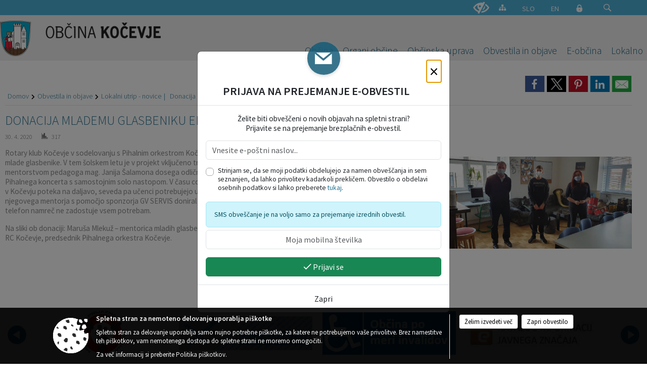

--- FILE ---
content_type: text/html; charset=utf-8
request_url: https://www.kocevje.si/objava/258546
body_size: 92478
content:



<!DOCTYPE html>
<html lang="sl">
<head prefix="og: https://ogp.me/ns#">
    <meta charset="utf-8" />
    <meta property="og:type" content="website" />
    <title>Donacija mlademu glasbeniku Eneju - kocevje.si</title>
    <meta property="og:title" content="Donacija mlademu glasbeniku Eneju - kocevje.si" />
    <meta property="fb:app_id" content="1414532895426376" />
    <meta name="copyright" content="Copyright Sigmateh, 2025. Vse pravice pridržane.">
    <meta name="author" content="E-občina">
    <meta name="description" content="Rotary klub Kočevje v sodelovanju s Pihalnim orkestrom Kočevje in Fundacijo mag. Alenke Gabrič vsako leto podeljuje Botrstva za mlade glasbenike. V tem &amp;scaron;olskem letu je v projekt vključeno trinajst mladih glasbenikov. Mladi glasbenik Enej Kranjc pod mentorstvom pedagoga mag. Janija &amp;Scaron;alamona dosega odlične rezultate, &amp;scaron;e posebej je navdu&amp;scaron;il na Novoletnem koncertu Pihalnega koncerta s samostojnim solo nastopom. V času corona virusa Pihalni orkester Kočevje žal miruje,..." />
    <meta property="og:description" content="Rotary klub Kočevje v sodelovanju s Pihalnim orkestrom Kočevje in Fundacijo mag. Alenke Gabrič vsako leto podeljuje Botrstva za mlade glasbenike. V tem &amp;scaron;olskem letu je v projekt vključeno trinajst mladih glasbenikov. Mladi glasbenik Enej Kranjc pod mentorstvom pedagoga mag. Janija &amp;Scaron;alamona dosega odlične rezultate, &amp;scaron;e posebej je navdu&amp;scaron;il na Novoletnem koncertu Pihalnega koncerta s samostojnim solo nastopom. V času corona virusa Pihalni orkester Kočevje žal miruje,..." />
    <meta name="keywords" content="novice, aktualno dogajanje, novice v regiji, obcinske novice, občinske novice, oglasna deska, dogajanje v obcini, dogajanje v občini, obcinska stran, občinska stran, novosti v obcini, novosti v občini, Kočevje, Občina Kočevje" />
    <meta name="viewport" content="width=device-width, initial-scale=1.0" />
    
    
                    <meta property="og:url" content="https://www.kocevje.si/objava/258546" />
                    <meta property="og:image" content="http://www.kocevje.si/Datoteke/Slike/Novice/258546/l_258546_1.jpg" />
                

            <link rel="shortcut icon" href="/favicons/kocevje/favicon.ico?v=7kxM7lPYPq">
        <link rel="canonical" href="https://www.kocevje.si/objava/258546" />
        <link rel="sitemap" type="application/xml" title="Sitemap" href="/sitemapxml">

    <script src="/bundles/jquerybasic?v=390"></script>

    <script src="/bundles/bootstrap?v=390"></script>


    <!--[if lte IE 9]>
        <link href="/Scripts/animateit/iefix?v=WVNPMo8DK8TNI_w7e8_RCm17J9vKRIQ26uWUHEE5Dy01" rel="stylesheet"/>

    <![endif]-->
    <link href="/Content/osnovno?v=390" rel="stylesheet"/>

    <link href="/Content/bootstrap/bootstrap.min.css?v=390" rel="stylesheet"/>


    <script type="text/javascript">
        window.addEventListener("DOMContentLoaded", function () {
            if (window.navigator.userAgent.indexOf("Trident/") > 0) {
                alert("Ker za brskanje uporabljate starejšo različico spletnega brskalnika, vse funkcionalnosti spletnega mesta morda ne bodo na voljo. Predlagamo, da namestite Microsoft EDGE, Mozilla Firefox, Google Chrome ali katerega od drugih sodobnih spletnih brskalnikov.");
            }
        });
    </script>

    <script class="structured-data-org" type="application/ld+json">
        {
        "@context":"https://schema.org",
        "@type":"Organization",
        "name":"Občina Kočevje",
        "legalName":"Občina Kočevje",
        "url":"https://www.kocevje.si",
        "logo":"https://e-obcina.si/Images/Grbi/kocevje.png",
        "contactPoint":
        {"@type":"ContactPoint","contactType":"Spletna stran Občine Kočevje","telephone":"[01 893 82 20]","email":"obcina@kocevje.si"}
        }
    </script>



        <link href="/Content/TinyMce/tinymce.min.css" rel="stylesheet" type="text/css" />

            <link href="/Content/Glave/modern5.min.css" rel="stylesheet" type="text/css" />
        <link href="/Content/Personalized/66.min.css" rel="stylesheet" type="text/css" />


    <link rel="stylesheet" href="/Fonts/eoicons/eoicons.css" />

    
    <link href="/Content/Responsive/novica?v=StFp0hTnC6woZi59JX9mogjjEoQcv0xHXfZK_LtP9O01" rel="stylesheet"/>


</head>
<body class="subpage    sl-SI">


    <div id="menu_mobile">
        <div id="header">
            <a href="#menu-left" class="eoicons eoicon-list" style="left: 0;" title="Meni - levo" aria-label="Meni - levo"></a>

            
            <a href="#menu-right" class="eoicons eoicon-user2" style="right: 0;" title="Meni - desno" aria-label="Meni - desno"></a>

        </div>

        <nav id="menu-left" role="navigation" aria-label="Glavna navigacija">
            <ul>
                        <li>
                                    <span>Občina</span>
                                                            <ul>
                                        <li>
                                                <a href="/objave/347" target="_self">Vizitka občine</a>

                                        </li>
                                        <li>
                                                <a href="/objave/175" target="_self">Predstavitev občine</a>

                                        </li>
                                        <li>
                                                <a href="/objave/187" target="_self">Simboli in grafična podoba</a>

                                        </li>
                                        <li>
                                                <a href="/objave/177" target="_self">Strateški dokumenti</a>

                                        </li>
                                        <li>
                                                <a href="/objave/191" target="_self">Občinski praznik</a>

                                        </li>
                                        <li>
                                                <a href="/objave/188" target="_self">Občinski nagrajenci</a>

                                        </li>
                                        <li>
                                                <a href="/objava/202264" target="_self">Priznanje Deklica s piščalko</a>

                                        </li>
                                        <li>
                                                <a href="/objava/202280" target="_self">Kulturna/tematska leta</a>

                                        </li>
                                        <li>
                                                <a href="/objave/48" target="_self">Krajevne skupnosti</a>

                                        </li>
                                        <li>
                                                <a href="/objave/172" target="_self">Naselja v občini</a>

                                        </li>
                                        <li>
                                                <a href="/objava/195286" target="_self">Pobratene občine</a>

                                        </li>
                                        <li>
                                                <a href="/gdpr" target="_self">Varstvo osebnih podatkov</a>

                                        </li>
                                        <li>
                                                <a href="/katalogjavnegaznacaja" target="_self">Katalog informacij javnega značaja</a>

                                        </li>
                                </ul>
                        </li>
                        <li>
                                    <span>Organi občine</span>
                                                            <ul>
                                        <li>
                                                <a href="/objave/176" target="_self">Župan občine</a>

                                        </li>
                                        <li>
                                                <a href="/objave/294" target="_self">Podžupan občine</a>

                                        </li>
                                        <li>
                                                <span>OBČINSKI SVET</span>

                                                <ul>
                                                            <li><a href="/objave/229" target="_self">Člani občinskega sveta</a></li>
                                                            <li><a href="/objave/76" target="_self">Seje občinskega sveta</a></li>
                                                            <li><a href="/objave/115?subcategory=143" target="_self">Odbori in komisije</a></li>
                                                            <li><a href="/objave/201" target="_self">Naloge in pristojnosti</a></li>
                                                </ul>
                                        </li>
                                        <li>
                                                <a href="/objava/190911" target="_self">Nadzorni odbor</a>

                                        </li>
                                        <li>
                                                <a href="/objava/201875" target="_self">Občinska volilna komisija</a>

                                        </li>
                                        <li>
                                                <a href="/objava/191307" target="_self">Svet za preventivo in vzgojo v cestnem prometu</a>

                                        </li>
                                        <li>
                                                <a href="/objava/261133" target="_self">Skupna občinska uprava Enotnost občin</a>

                                        </li>
                                        <li>
                                                <a href="/objava/195244" target="_self">Civilna zaščita</a>

                                        </li>
                                </ul>
                        </li>
                        <li>
                                    <span>Občinska uprava</span>
                                                            <ul>
                                        <li>
                                                <a href="/objave/200" target="_self">Naloge in pristojnosti</a>

                                        </li>
                                        <li>
                                                <a href="/objave/183" target="_self">Organigram zaposlenih</a>

                                        </li>
                                        <li>
                                                <a href="/objave/230" target="_self">Imenik zaposlenih</a>

                                        </li>
                                        <li>
                                                <a href="/objave/255" target="_self">Uradne ure - delovni čas</a>

                                        </li>
                                        <li>
                                                <a href="/objava/230591" target="_self">Občinska blagajna</a>

                                        </li>
                                </ul>
                        </li>
                        <li>
                                    <span>Obvestila in objave</span>
                                                            <ul>
                                        <li>
                                                <a href="/objave/58" target="_self">Javni razpisi in objave</a>

                                        </li>
                                        <li>
                                                <a href="/objave/8" target="_self">Novice in objave</a>

                                        </li>
                                        <li>
                                                <a href="/objave/43" target="_self">Koledar dogodkov</a>

                                        </li>
                                        <li>
                                                <a href="/objave/274" target="_self">Zapore cest</a>

                                        </li>
                                        <li>
                                                <a href="/objave/46" target="_self">Projekti in investicije</a>

                                        </li>
                                        <li>
                                                <a href="/objave/107" target="_self">Prostorski akti občine</a>

                                        </li>
                                        <li>
                                                <a href="/acts" target="_self">Predpisi in odloki</a>

                                        </li>
                                        <li>
                                                <a href="/objave/161" target="_self">Proračun občine</a>

                                        </li>
                                        <li>
                                                <a href="/objava/914635" target="_self">Proaktivna transparentnost</a>

                                        </li>
                                        <li>
                                                <a href="/objave/101" target="_self">Lokalne volitve</a>

                                        </li>
                                        <li>
                                                <a href="/objave/101" target="_self">Nadomestne volitve župana</a>

                                        </li>
                                        <li>
                                                <a href="/objave/101" target="_self">Naknadni referendum</a>

                                        </li>
                                </ul>
                        </li>
                        <li>
                                    <span>E-občina</span>
                                                            <ul>
                                        <li>
                                                <a href="/objave/364" target="_self">Vloge in obrazci</a>

                                        </li>
                                        <li>
                                                <a href="/objave/391" target="_self">Predlogi in pobude</a>

                                        </li>
                                        <li>
                                                <a href="/objave/404" target="_self">Vprašajte občino</a>

                                        </li>
                                        <li>
                                                <a href="/einforming" target="_self">E-obveščanje občanov</a>

                                        </li>
                                </ul>
                        </li>
                        <li>
                                    <span>Lokalno</span>
                                                            <ul>
                                        <li>
                                                <a href="/objave/63" target="_self">Občinski časopis</a>

                                        </li>
                                        <li>
                                                <a href="/objave/51" target="_self">Javni zavodi in podjetja</a>

                                        </li>
                                        <li>
                                                <a href="/objave/49" target="_self">Društva in združenja</a>

                                        </li>
                                        <li>
                                                <a href="https://www.meli-center.si/zavetisce/" target="_blank">Zavetišče za zapuščene živali</a>

                                        </li>
                                        <li>
                                                <a href="https://zakladi-kocevske.si/" target="_blank">Zakladi Kočevske</a>

                                        </li>
                                        <li>
                                                <a href="https://www.google.com/maps/d/viewer?mid=1a9N-ajuRQSOAuslVpOua0vNNsnLW8mfw&amp;ll=45.595276260184775%2C14.87403990000007&amp;z=11" target="_blank">Lokacije defibrilatorjev</a>

                                        </li>
                                        <li>
                                                <a href="/objava/737780" target="_self">Parkirišča</a>

                                        </li>
                                        <li>
                                                <a href="https://app.gis.si/kocevje/" target="_blank">Karta dostopnosti mesta Kočevje</a>

                                        </li>
                                        <li>
                                                <a href="https://odpadki.komunala-kocevje.si/ekoloski-otoki/" target="_blank">Ekološki otoki in koši</a>

                                        </li>
                                        <li>
                                                <a href="https://www.kocevje.si/objava/297201" target="_blank">Energetsko svetovanje Ensvet</a>

                                        </li>
                                        <li>
                                                <a href="https://kt-ove.si/lokacije?id=69" target="_blank">OVE - svetovalna pisarna Borzen </a>

                                        </li>
                                        <li>
                                                <a href="https://kariera.kocevje.si/" target="_blank">Karierni portal Kočevje</a>

                                        </li>
                                </ul>
                        </li>

                    <li id="mobile_languages">
                            <a  href="/Home?lang=si" style="text-align: center;">
                                <span class="flag sl-SI" title="Slovensko"></span>
                            </a>
                                                                            <a  href="/Home?lang=en" style="text-align: center;">
                                <span class="flag en-GB" title="English"></span>
                            </a>
                                                                                                                                            </li>
            </ul>
        </nav>

        <nav id="menu-right" role="navigation" aria-label="Nastavitve">
            <ul>
                    <li>
                        <a id="login-link-mobile" href="/Prijava">Prijava</a>
                        <script type="text/javascript">
                            $(function () {
                                $("#login-link-mobile").prop("href", "/prijava?ReturnUrl=" + window.location.pathname);
                            });
                        </script>
                    </li>
                    <li>
                        <a href="/Registracija">Registracija</a>
                    </li>
            </ul>
        </nav>
    </div>
    <script type="text/javascript">
        $(function () {
            $("#menu-left .mm-btn_close").removeClass("mm-btn_close").addClass("mm-btn_search");
            $("#menu-left .mm-btn_search").attr("href", "javascript:void(0);");

            $(document).on("click", "#menu-left .mm-btn_search", function () {
                $("#menu-left .mm-searchfield").submit();
            });

            $("nav#menu-left .mm-navbars_top .mm-navbar .mm-btn_search").removeAttr("aria-owns"); // brez tega je celotna stran aria-hidden=true
        })



        document.addEventListener(
            "DOMContentLoaded", () => {
            new Mmenu("nav#menu-left", {
                "offCanvas": {
                    "position": "left-front"
                },
                "theme": "dark",
                "navbar": {
                    "title": "Glavni meni"
                },
                "navbars": [
                    {
                        "position": "top",
                        "content": [
                            "searchfield"
                        ]
                    }

,{"position": "bottom","content": ["<a class='eoicons eoicon-facebook' href='https://www.facebook.com/kocevje'></a>","<a class='eoicons eoicon-phone2' href='tel:01 893 82 20'></a>","<a class='eoicons eoicon-mail' href='mailto:obcina@kocevje.si'></a>"]}                ],
                "searchfield": {
                    placeholder: "Začni iskanje...",
                    title: "Za pričetek iskanja kliknite na puščico >",
                    noResults: "",
                    add: true,
                    search: false,
                    searchIn: "#abc123"
                }
            }, {
                "searchfield": {
                    "form": {
                        action: "/search",
                        method: "get"
                    },
                    "input": {
                        type: "text",
                        name: "search_term",
                        id: "searchform"
                    },
                    "submit": true
                }
            });

            new Mmenu("nav#menu-right", {
                "offCanvas": {
                    "position": "right-front"
                },
                "theme": "dark",
                "navbar": {
                    "title": "Uporabnik"
                }
            });

            if ($("#vsebina .modal").length > 0) {
                $.each($("#vsebina .modal"), function () {
                    $(this).appendTo("body");
                });
            }
        });
    </script>
    <style type="text/css">
        .mm-navbars.mm-navbars--bottom {
            font-size: 1.5rem;
        }
    </style>
<div id="head-container" class="headstyle-modern5 d-print-none">
    <a id="jump-to-main-content" href="#maincontent" aria-label="Skok na vsebino">Skok na vsebino</a>

    <div id="top_row" class="skrij_pod_815">
        <div id="top_menu_container">
        <ul id="top_menu" class="skrij_pod_815">
            
                            <li>
                    <div class="menuItems">
                        <a class="eoicons eoicon-blind" href="#" onclick="$('#bps_control').modal('show');" title="Uporabniki z različnimi oblikami oviranosti"></a>
                    </div>
                </li>
                <li>
                    <div class="menuItems">
                        <a class="eoicons eoicon-sitemap" href="/sitemap" title="Kazalo strani"></a>
                    </div>
                </li>
                            <li>
                    <div class="menuItems">
                        <a  href="/Home?lang=si">
                            SLO
                        </a>
                    </div>
                </li>
                            <li>
                    <div class="menuItems">
                        <a  href="/Home?lang=en">
                            EN
                        </a>
                    </div>
                </li>
                                                                                                                <li>
                    <a class="eoicons eoicon-locked1" id="login-link" href="/prijava" title="Prijava"></a>
                    <script type="text/javascript">
                        $(function () {
                            $("#login-link").prop("href", "/prijava?ReturnUrl=" + window.location.pathname);
                        });
                    </script>
                </li>
            <li class="search">
                <div class="menuItems">
                    <form id="search_form" method="GET" action="/search">
                        <input aria-label="Iskane ključne besede" id="search_term" name="search_term" placeholder="ISKANJE" />
                        <span aria-label="Išči" class="eoicons eoicon-search" id="search_btn" name="search_btn" role="button"></span>
                        <span id="search_close_button">✕</span>
                    </form>
                </div>
            </li>
        </ul>
        </div>
    </div>

        
        <div id="logo_container">
            <a href="/">
                <img alt="Grb Občine Kočevje" id="logo" src="/Images/Grbi/kocevje.png" />
                    <div id="municipality_name">
                        <span class="municipality_word">
Občina                        </span>
Kočevje                                            </div>
            </a>
        </div>

<div id="top_container">        
<div id="menu_desktop">
    <div>
        <div class="MeniClass" role="navigation" aria-label="Glavna navigacija">
            <ul id="main_menu" role="menubar">
                        <li role="none">
                                <a role="menuitem" href="#" target="_self" class="menu_title" aria-haspopup="true">
                                    <span style="border-color:">Občina</span>
                                </a>
                                                            <ul role="menu" class="menu_column" style="border-left-color:;">
                                        <li role="none" class="col-md-auto px-0">
                                                <a role="menuitem" aria-haspopup="false" href="/objave/347" target="_self">Vizitka občine</a>

                                        </li>
                                        <li role="none" class="col-md-auto px-0">
                                                <a role="menuitem" aria-haspopup="false" href="/objave/175" target="_self">Predstavitev občine</a>

                                        </li>
                                        <li role="none" class="col-md-auto px-0">
                                                <a role="menuitem" aria-haspopup="false" href="/objave/187" target="_self">Simboli in grafična podoba</a>

                                        </li>
                                        <li role="none" class="col-md-auto px-0">
                                                <a role="menuitem" aria-haspopup="false" href="/objave/177" target="_self">Strateški dokumenti</a>

                                        </li>
                                        <li role="none" class="col-md-auto px-0">
                                                <a role="menuitem" aria-haspopup="false" href="/objave/191" target="_self">Občinski praznik</a>

                                        </li>
                                        <li role="none" class="col-md-auto px-0">
                                                <a role="menuitem" aria-haspopup="false" href="/objave/188" target="_self">Občinski nagrajenci</a>

                                        </li>
                                        <li role="none" class="col-md-auto px-0">
                                                <a role="menuitem" aria-haspopup="false" href="/objava/202264" target="_self">Priznanje Deklica s piščalko</a>

                                        </li>
                                        <li role="none" class="col-md-auto px-0">
                                                <a role="menuitem" aria-haspopup="false" href="/objava/202280" target="_self">Kulturna/tematska leta</a>

                                        </li>
                                        <li role="none" class="col-md-auto px-0">
                                                <a role="menuitem" aria-haspopup="false" href="/objave/48" target="_self">Krajevne skupnosti</a>

                                        </li>
                                        <li role="none" class="col-md-auto px-0">
                                                <a role="menuitem" aria-haspopup="false" href="/objave/172" target="_self">Naselja v občini</a>

                                        </li>
                                        <li role="none" class="col-md-auto px-0">
                                                <a role="menuitem" aria-haspopup="false" href="/objava/195286" target="_self">Pobratene občine</a>

                                        </li>
                                        <li role="none" class="col-md-auto px-0">
                                                <a role="menuitem" aria-haspopup="false" href="/gdpr" target="_self">Varstvo osebnih podatkov</a>

                                        </li>
                                        <li role="none" class="col-md-auto px-0">
                                                <a role="menuitem" aria-haspopup="false" href="/katalogjavnegaznacaja" target="_self">Katalog informacij javnega značaja</a>

                                        </li>
                                </ul>
                        </li>
                        <li role="none">
                                <a role="menuitem" href="#" target="_self" class="menu_title" aria-haspopup="true">
                                    <span style="border-color:">Organi občine</span>
                                </a>
                                                            <ul role="menu" class="menu_column" style="border-left-color:;">
                                        <li role="none" class="col-md-auto px-0">
                                                <a role="menuitem" aria-haspopup="false" href="/objave/176" target="_self">Župan občine</a>

                                        </li>
                                        <li role="none" class="col-md-auto px-0">
                                                <a role="menuitem" aria-haspopup="false" href="/objave/294" target="_self">Podžupan občine</a>

                                        </li>
                                        <li role="none" class="col-md-auto px-0">
                                                <a role="menuitem" aria-haspopup="true" href="#">OBČINSKI SVET</a>

                                                <ul role="menu" class="submenu">
                                                            <li role="none" class="col-md-auto px-0"><a role="menuitem" href="/objave/229" target="_self">Člani občinskega sveta</a></li>
                                                            <li role="none" class="col-md-auto px-0"><a role="menuitem" href="/objave/76" target="_self">Seje občinskega sveta</a></li>
                                                            <li role="none" class="col-md-auto px-0"><a role="menuitem" href="/objave/115?subcategory=143" target="_self">Odbori in komisije</a></li>
                                                            <li role="none" class="col-md-auto px-0"><a role="menuitem" href="/objave/201" target="_self">Naloge in pristojnosti</a></li>
                                                </ul>
                                        </li>
                                        <li role="none" class="col-md-auto px-0">
                                                <a role="menuitem" aria-haspopup="false" href="/objava/190911" target="_self">Nadzorni odbor</a>

                                        </li>
                                        <li role="none" class="col-md-auto px-0">
                                                <a role="menuitem" aria-haspopup="false" href="/objava/201875" target="_self">Občinska volilna komisija</a>

                                        </li>
                                        <li role="none" class="col-md-auto px-0">
                                                <a role="menuitem" aria-haspopup="false" href="/objava/191307" target="_self">Svet za preventivo in vzgojo v cestnem prometu</a>

                                        </li>
                                        <li role="none" class="col-md-auto px-0">
                                                <a role="menuitem" aria-haspopup="false" href="/objava/261133" target="_self">Skupna občinska uprava Enotnost občin</a>

                                        </li>
                                        <li role="none" class="col-md-auto px-0">
                                                <a role="menuitem" aria-haspopup="false" href="/objava/195244" target="_self">Civilna zaščita</a>

                                        </li>
                                </ul>
                        </li>
                        <li role="none">
                                <a role="menuitem" href="#" target="_self" class="menu_title" aria-haspopup="true">
                                    <span style="border-color:">Občinska uprava</span>
                                </a>
                                                            <ul role="menu" class="menu_column" style="border-left-color:;">
                                        <li role="none" class="col-md-auto px-0">
                                                <a role="menuitem" aria-haspopup="false" href="/objave/200" target="_self">Naloge in pristojnosti</a>

                                        </li>
                                        <li role="none" class="col-md-auto px-0">
                                                <a role="menuitem" aria-haspopup="false" href="/objave/183" target="_self">Organigram zaposlenih</a>

                                        </li>
                                        <li role="none" class="col-md-auto px-0">
                                                <a role="menuitem" aria-haspopup="false" href="/objave/230" target="_self">Imenik zaposlenih</a>

                                        </li>
                                        <li role="none" class="col-md-auto px-0">
                                                <a role="menuitem" aria-haspopup="false" href="/objave/255" target="_self">Uradne ure - delovni čas</a>

                                        </li>
                                        <li role="none" class="col-md-auto px-0">
                                                <a role="menuitem" aria-haspopup="false" href="/objava/230591" target="_self">Občinska blagajna</a>

                                        </li>
                                </ul>
                        </li>
                        <li role="none">
                                <a role="menuitem" href="#" target="_self" class="menu_title" aria-haspopup="true">
                                    <span style="border-color:">Obvestila in objave</span>
                                </a>
                                                            <ul role="menu" class="menu_column" style="border-left-color:;">
                                        <li role="none" class="col-md-auto px-0">
                                                <a role="menuitem" aria-haspopup="false" href="/objave/58" target="_self">Javni razpisi in objave</a>

                                        </li>
                                        <li role="none" class="col-md-auto px-0">
                                                <a role="menuitem" aria-haspopup="false" href="/objave/8" target="_self">Novice in objave</a>

                                        </li>
                                        <li role="none" class="col-md-auto px-0">
                                                <a role="menuitem" aria-haspopup="false" href="/objave/43" target="_self">Koledar dogodkov</a>

                                        </li>
                                        <li role="none" class="col-md-auto px-0">
                                                <a role="menuitem" aria-haspopup="false" href="/objave/274" target="_self">Zapore cest</a>

                                        </li>
                                        <li role="none" class="col-md-auto px-0">
                                                <a role="menuitem" aria-haspopup="false" href="/objave/46" target="_self">Projekti in investicije</a>

                                        </li>
                                        <li role="none" class="col-md-auto px-0">
                                                <a role="menuitem" aria-haspopup="false" href="/objave/107" target="_self">Prostorski akti občine</a>

                                        </li>
                                        <li role="none" class="col-md-auto px-0">
                                                <a role="menuitem" aria-haspopup="false" href="/acts" target="_self">Predpisi in odloki</a>

                                        </li>
                                        <li role="none" class="col-md-auto px-0">
                                                <a role="menuitem" aria-haspopup="false" href="/objave/161" target="_self">Proračun občine</a>

                                        </li>
                                        <li role="none" class="col-md-auto px-0">
                                                <a role="menuitem" aria-haspopup="false" href="/objava/914635" target="_self">Proaktivna transparentnost</a>

                                        </li>
                                        <li role="none" class="col-md-auto px-0">
                                                <a role="menuitem" aria-haspopup="false" href="/objave/101" target="_self">Lokalne volitve</a>

                                        </li>
                                        <li role="none" class="col-md-auto px-0">
                                                <a role="menuitem" aria-haspopup="false" href="/objave/101" target="_self">Nadomestne volitve župana</a>

                                        </li>
                                        <li role="none" class="col-md-auto px-0">
                                                <a role="menuitem" aria-haspopup="false" href="/objave/101" target="_self">Naknadni referendum</a>

                                        </li>
                                </ul>
                        </li>
                        <li role="none">
                                <a role="menuitem" href="#" target="_self" class="menu_title" aria-haspopup="true">
                                    <span style="border-color:">E-občina</span>
                                </a>
                                                            <ul role="menu" class="menu_column" style="border-left-color:;">
                                        <li role="none" class="col-md-auto px-0">
                                                <a role="menuitem" aria-haspopup="false" href="/objave/364" target="_self">Vloge in obrazci</a>

                                        </li>
                                        <li role="none" class="col-md-auto px-0">
                                                <a role="menuitem" aria-haspopup="false" href="/objave/391" target="_self">Predlogi in pobude</a>

                                        </li>
                                        <li role="none" class="col-md-auto px-0">
                                                <a role="menuitem" aria-haspopup="false" href="/objave/404" target="_self">Vprašajte občino</a>

                                        </li>
                                        <li role="none" class="col-md-auto px-0">
                                                <a role="menuitem" aria-haspopup="false" href="/einforming" target="_self">E-obveščanje občanov</a>

                                        </li>
                                </ul>
                        </li>
                        <li role="none">
                                <a role="menuitem" href="#" target="_self" class="menu_title" aria-haspopup="true">
                                    <span style="border-color:">Lokalno</span>
                                </a>
                                                            <ul role="menu" class="menu_column" style="border-left-color:;">
                                        <li role="none" class="col-md-auto px-0">
                                                <a role="menuitem" aria-haspopup="false" href="/objave/63" target="_self">Občinski časopis</a>

                                        </li>
                                        <li role="none" class="col-md-auto px-0">
                                                <a role="menuitem" aria-haspopup="false" href="/objave/51" target="_self">Javni zavodi in podjetja</a>

                                        </li>
                                        <li role="none" class="col-md-auto px-0">
                                                <a role="menuitem" aria-haspopup="false" href="/objave/49" target="_self">Društva in združenja</a>

                                        </li>
                                        <li role="none" class="col-md-auto px-0">
                                                <a role="menuitem" aria-haspopup="false" href="https://www.meli-center.si/zavetisce/" target="_blank">Zavetišče za zapuščene živali</a>

                                        </li>
                                        <li role="none" class="col-md-auto px-0">
                                                <a role="menuitem" aria-haspopup="false" href="https://zakladi-kocevske.si/" target="_blank">Zakladi Kočevske</a>

                                        </li>
                                        <li role="none" class="col-md-auto px-0">
                                                <a role="menuitem" aria-haspopup="false" href="https://www.google.com/maps/d/viewer?mid=1a9N-ajuRQSOAuslVpOua0vNNsnLW8mfw&amp;ll=45.595276260184775%2C14.87403990000007&amp;z=11" target="_blank">Lokacije defibrilatorjev</a>

                                        </li>
                                        <li role="none" class="col-md-auto px-0">
                                                <a role="menuitem" aria-haspopup="false" href="/objava/737780" target="_self">Parkirišča</a>

                                        </li>
                                        <li role="none" class="col-md-auto px-0">
                                                <a role="menuitem" aria-haspopup="false" href="https://app.gis.si/kocevje/" target="_blank">Karta dostopnosti mesta Kočevje</a>

                                        </li>
                                        <li role="none" class="col-md-auto px-0">
                                                <a role="menuitem" aria-haspopup="false" href="https://odpadki.komunala-kocevje.si/ekoloski-otoki/" target="_blank">Ekološki otoki in koši</a>

                                        </li>
                                        <li role="none" class="col-md-auto px-0">
                                                <a role="menuitem" aria-haspopup="false" href="https://www.kocevje.si/objava/297201" target="_blank">Energetsko svetovanje Ensvet</a>

                                        </li>
                                        <li role="none" class="col-md-auto px-0">
                                                <a role="menuitem" aria-haspopup="false" href="https://kt-ove.si/lokacije?id=69" target="_blank">OVE - svetovalna pisarna Borzen </a>

                                        </li>
                                        <li role="none" class="col-md-auto px-0">
                                                <a role="menuitem" aria-haspopup="false" href="https://kariera.kocevje.si/" target="_blank">Karierni portal Kočevje</a>

                                        </li>
                                </ul>
                        </li>
            </ul>
        </div>
    </div>
</div>


    </div>

</div>

<script type="text/javascript">
    function toggleSearchInput() {
        if ($('.search .menuItems #search_term').width() > 0) {
            $('.search .menuItems #search_term').removeClass("active");
            $('.search .menuItems #search_btn').removeClass("active");
            $('.search .menuItems #search_close_button').removeClass("active");
        } else {
            $('.search .menuItems #search_term').focus();
            $('.search .menuItems #search_term').addClass("active");
            $('.search .menuItems #search_btn').addClass("active");
            $('.search .menuItems #search_close_button').addClass("active");
        }
        $('#top_menu_container #top_menu li:not(.search)').fadeToggle(800);
    }

    $(document).on("click", ".search .menuItems #search_btn", function () {
        if ($('.search .menuItems #search_term').width() > 0) {
            $(".search .menuItems #search_form").submit();
        } else {
            toggleSearchInput();
        }
    });

    $(document).on("click", ".search .menuItems #search_close_button", function () {
        toggleSearchInput();
    });

    $(function () {
        if ($('#top_container #main_menu ul').length > 0) {
            new Menubar($('#top_container #main_menu').get(0)).init();
        }

        if ($(window).width() < 815) {
            $("#menu_mobile").show();
        }

    });

    $(window).resize(function () {
        if ($(window).width() < 815) {
            $("#menu_mobile").show();
        } else {
            $("#menu_mobile").hide();
        }
    });
</script>

        <link href="/Content/Stili/osnovni3.min.css" rel="stylesheet" type="text/css" />

        <div id="top_section_title_container">
              
        </div>
    


    <div id="sidebar">



            <div id="bps-popup" class="skrij_nad_815 d-print-none">
                <div>
                    <a href="#" onclick="$('#bps_control').modal('show');" class="eoicons eoicon-eye" title="Uporabniki z različnimi oblikami oviranosti"></a>
                </div>
            </div>
    </div>
    <div id="vsebina" data-id="258546">
            <div id="middle-column" class=" " role="main">
                <a name="maincontent"></a>
                




    <div class="spodnja_crta osrednji_vsebina" style="overflow: visible;">
        

<div class="social_row d-print-none">
    <div class="social-group">
        <div class="title">Deli s prijatelji</div>
        <div class="plugins">
            <button type="button" class="social-facebook image-effect-1" role="link" title="Deli na omrežju Facebook" onclick="window.open('http://www.facebook.com/sharer.php?u=https://www.kocevje.si/objava/258546', 'mywin' ,'left=50,top=50,width=600,height=350,toolbar=0'); return false;"></button>
            <button type="button" class="social-x image-effect-1" role="link" title="Deli na omrežju Twitter" onclick="window.open('https://twitter.com/intent/tweet?text=Donacija mlademu glasbeniku Eneju - kocevje.si&amp;url=https://www.kocevje.si/objava/258546;via=E-obcina.si', 'mywin' ,'left=50,top=50,width=600,height=350,toolbar=0'); return false;"></button>
            <button type="button" class="social-pinterest image-effect-1" role="link" title="Deli na omrežju Pinterest" onclick="window.open('http://pinterest.com/pin/create/button/?url=https://www.kocevje.si/objava/258546&amp;media=https://www.e-obcina.si/Datoteke/Slike/Novice/258546/l_258546_1.jpg', 'mywin' ,'left=50,top=50,width=600,height=350,toolbar=0'); return false;"></button>
            <button type="button" class="social-linkedin image-effect-1" role="link" title="Deli na omrežju LinkedIn" onclick="window.open('http://www.linkedin.com/shareArticle?mini=true&url=https://www.kocevje.si/objava/258546&amp;media=https://www.e-obcina.si/Datoteke/Slike/Novice/258546/l_258546_1.jpg', 'mywin' ,'left=50,top=50,width=600,height=350,toolbar=0'); return false;"></button>
            <button type="button" class="social-mail image-effect-1" role="link" title="Pošlji po e-pošti" onclick="window.open('mailto:?subject=Donacija mlademu glasbeniku Eneju - kocevje.si&body=https://www.kocevje.si/objava/258546&amp;');"></button>
        </div>
    </div>
</div><input id="current_content_id" name="current_content_id" type="hidden" value="8820" /><div id="current-location" class="d-print-none colored_links">
    <div>
        <a style="overflow: hidden; display: inline-block;" href="/">Domov</a>
 <span style="overflow: hidden;">Obvestila in objave</span> <a style="overflow: hidden; display: inline-block;" href="/objave/38">Lokalni utrip - novice</a>         <span id="current-location-title" class="odreziTekstDodajTriPike">Donacija mlademu glasbeniku Eneju</span>    </div>
</div>
    <h1 id="main_title">

Donacija mlademu glasbeniku Eneju    </h1>




            <div id="short_info">
                    <span style="padding-right: 15px;"><span class="emunicipality-calendar-icon emunicipality-calendar-icon-md" data-bs-toggle="tooltip" title="Datum objave"></span>30. 4. 2020</span>
                                                    <span style="padding-right: 15px;"><span class="eoicons eoicon-graph" data-bs-toggle="tooltip" title="Število ogledov (podatek se osveži vsakih 15 minut)"></span>317</span>
            </div>



        <ul class="main-post-tabs nav nav-tabs mt-3" style="clear: left; display: none;">
                        <li class="nav-item">
                <a class="nav-link active" data-id="category_default" data-bs-toggle="tab" href="#category_default">
Osnovni podatki                </a>
            </li>
                    </ul>

        <input id="current_page" name="current_page" type="hidden" value="1" />
        <input id="current_tab" name="current_tab" type="hidden" value="" />

        <div class="tab-content" style="clear: left;">
            <div id="category_default" class="tab-pane active">
                



<div class="details_category_38" style="margin-top: 15px; clear: both;">
                    <div id="cover_image" style="float: right;">
                    <figcaption itemprop="caption description">
                        <a href="/Datoteke/Slike/Novice/258546/l_258546_1.jpg" rel="picture[gallery]" class="image-container">
                            <img alt="" aria-hidden="true" src="/Datoteke/Slike/Novice/258546/l_258546_1.jpg" style="max-width: 400px; padding: 0 0 15px 15px;" />
                        </a>
                    </figcaption>
                </div>





<script type="text/javascript">
    $(function () {
        $('.podrobnosti').filter(function () {
            return $.trim($(this).text()).length == 0;
        }).remove();
    });
</script>
            <div style="">
                
                    <div class="opis obogatena_vsebina colored_links">
                        
                        <p>Rotary klub Kočevje v sodelovanju s Pihalnim orkestrom Kočevje in Fundacijo mag. Alenke Gabrič vsako leto podeljuje Botrstva za mlade glasbenike. V tem &scaron;olskem letu je v projekt vključeno trinajst mladih glasbenikov. Mladi glasbenik Enej Kranjc pod mentorstvom pedagoga mag. Janija &Scaron;alamona dosega odlične rezultate, &scaron;e posebej je navdu&scaron;il na Novoletnem koncertu Pihalnega koncerta s samostojnim solo nastopom. V času corona virusa Pihalni orkester Kočevje žal miruje, &nbsp;&scaron;olanje v Glasbeni &scaron;oli v Kočevju poteka na daljavo, seveda pa učenci potrebujejo ustrezno tehnično opremo. Rotary klub Kočevje je na pobudo njegovega mentorja s pomočjo sponzorja GV SERVIS doniral računalnik, ki bo omogočal kvalitetnej&scaron;e izobraževanje na daljavo, telefon namreč ne zadostuje vsem potrebam.</p>
<p>Na sliki ob donaciji: Maru&scaron;a Mlekuž &ndash; mentorica mladih glasbenikov v Pihalnem orkestru Kočevje, Enej Kranjc, Alojz Ivančič &ndash; tajnik RC Kočevje, predsednik Pihalnega orkestra Kočevje.</p>
                    </div>

            </div>
            <div style="">
                

<div class="priloge">
</div>
            </div>
            <div style="">
                



<div class="gallery gallery_big">

</div>
            </div>
            <div style="">
                

<div class="priloge">
</div>
            </div>



    

    



    



    
    

    

</div>


<link href="/Content/prettyphoto?v=Ni9Ui5ITfpqR7CsZ3wLjkofZnACGbCMJpy2-Ah50X4A1" rel="stylesheet"/>

<script src="/bundles/prettyphoto?v=nOAa94hOdnOlTveHTEXlwqH1mFhaoTAWhY6beQyUerU1"></script>


<script type="text/javascript">
    $(function() {
        $("a[rel^='picture']").magnificPopup({type:'image', gallery: { enabled: true } });
    });
</script>
            </div>
                    </div>
    </div>


<script type="text/javascript">
    $(function () {
        $(".main-post-tabs").each(function () {
            if ($(this).find('> li').length > 1) {
                $(this).css("display", "flex");
            }
        });

        initBootstrapTooltips();

        var hash = window.location.hash.substr(1);
        if (hash != "") {
            $('.nav-tabs a[href="#' + hash + '"]').tab('show');
        }

        $("body").addClass("single_post");
    });

    $('.main-post-tabs a').click(function (e) {
        if ($(this).data("id").substring(0, 8) == "category") {
            $("#current_tab").val($(this).data("id").substring(8));
            window.location.hash = $(this).data("id"); // spremenimo hash v url-ju zaradi povratka na isto stran (npr. iz seje komisije nazaj na komisijo)
            $('html, body').animate({ scrollTop: '0px' }, 300);
        }
    });

    function UpdateList() {
        $('.main-post-tabs a[href="#category' + ($("#current_tab").val() != '' ? $("#current_tab").val() : 0) + '"]').tab('show');
        $("#category" + ($("#current_tab").val() != '' ? $("#current_tab").val() : 0)).html('<div class="loading_svg_1"></div>');
        $.ajax({
            url: "/GetPosts",
            type: "POST",
            cache: false,
            data: {
                page: $("#current_page").val(),
                related_post_id: 258546,
                eo_id: 66,
                municipality_id: 66,
                category_id: $("#current_tab").val()
            },
            success: function (response) {
                $("#category" + ($("#current_tab").val() != '' ? $("#current_tab").val() : 0)).html(response);
            }
        });
    }

    
</script>
            </div>
            <div id="side-menu">

            </div>


            <div id="bps_control" class="modal fade" tabindex="-1" role="dialog" aria-hidden="true">
                <div class="modal-dialog modal-lg">
                    <div class="modal-content">
                        <div class="modal-header">
                            <div class="modal-title">Dostopnost za uporabnike z različnimi oblikami oviranosti</div>
                            <button type="button" class="btn-close" data-bs-dismiss="modal" style="background-color: #FFF; border: 0; font-size: 2.5em;" title="Zapri" autofocus>&times;</button>
                        </div>
                        <div class="modal-body printable-area">
                            <h2 style="font-weight: 600; font-size: 1.2rem; margin-top: 10px;">Velikost pisave</h2>
                            <div id="fontsize_select">
                                <a href="javascript:void(0);" id="fontsize_btn_minus" tabindex="0" class="fontsize_btn btn-custombgcolor" style="font-size: 17px !important;" onclick="zoom_page(-2);">Pomanjšaj (-)</a>
                                <a href="javascript:void(0);" id="fontsize_btn_reset" tabindex="0" class="fontsize_btn btn-custombgcolor" style="font-size: 17px !important;" onclick="zoom_page(0); display: none;">Ponastavi / privzeta velikost Ponastavi / privzeta velikost</a>
                                <a href="javascript:void(0);" id="fontsize_btn_plus" tabindex="0" class="fontsize_btn btn-custombgcolor" style="font-size: 17px !important;" onclick="zoom_page(2);">Povečaj (+)</a>
                            </div>
                            <h2 style="font-weight: 600; font-size: 1.2rem; margin-top: 30px;">Barvna shema</h2>
                            <div style="font-size: 1.05rem;">Spletna stran naj bo prikazana v naslednji barvni shemi:</div>
                            <div id="colorscheme_select" style="overflow: auto; margin-bottom: 25px;">
                                <a href="javascript:void(0);" onclick="location.href=window.location.pathname + '?viewmode=kw'" class="selector" style="background-color: #FFF; color: #000;">Črno na belem</a>
                                <a href="javascript:void(0);" onclick="location.href=window.location.pathname + '?viewmode=kb'" class="selector" style="background-color: #F5F5DD;">Črno na bež</a>
                                <a href="javascript:void(0);" onclick="location.href=window.location.pathname + '?viewmode=yb'" class="selector" style="background-color: #030E88; color: #FEE633;">Rumeno na modrem</a>
                                <a href="javascript:void(0);" onclick="location.href=window.location.pathname + '?viewmode=by'" class="selector" style="background-color: #FEE633; color: #030E88;">Modro na rumenem</a>
                                <a href="javascript:void(0);" onclick="location.href=window.location.pathname + '?viewmode=wk'" class="selector" style="background-color: #000; color: #FFF;">Belo na črnem</a>
                                <a href="javascript:void(0);" onclick="location.href=window.location.pathname + '?viewmode=gk'" class="selector" style="background-color: #000; color: #29FD2F;">Zeleno na črnem</a>
                                <a href="javascript:void(0);" onclick="location.href=window.location.pathname + '?viewmode=yk'" class="selector" style="background-color: #000; color: #FEE633;">Rumeno na črnem</a>
                                <a href="javascript:void(0);" onclick="location.href=window.location.pathname + '?viewmode=tk'" class="selector" style="background-color: #000; color: #00f0ff;">Turkizno na črnem</a>
                            </div>
                            <h2 style="font-weight: 600; font-size: 1.2rem; margin-top: 30px;">Pravna podlaga</h2>
                            <div class="colored_links" style="margin-bottom: 20px; font-size: .85rem;">
                                Zakon o dostopnosti spletišč in mobilnih aplikacij (ZDSMA), ureja ukrepe za zagotovitev dostopnosti spletišč in mobilnih aplikacij zavezancev po tem zakonu za vse uporabnike, zlasti za uporabnike z različnimi oblikami oviranosti. Ta zakon se uporablja za državne organe, organe samoupravnih lokalnih skupnosti in osebe javnega prava
                                <br />
                                <br />
                                Na trenutni spletni strani so izvedene potrebne prilagoditve spletne strani, ki so jo zavezanci po ZDMSA dolžni urediti v roku do 23. septembra 2020.<br />Povezava do ZDSMA: <a href="http://www.pisrs.si/Pis.web/pregledPredpisa?sop=2018-01-1351" target="_blank">http://www.pisrs.si/Pis.web/pregledPredpisa?sop=2018-01-1351</a>.
                            </div>
                            <div id="additionalinfo_select">
                                <a href="/sitemap" class="additionalinfo_btn btn-custombgcolor" style="font-size: 17px !important;">
                                    <span class="eoicons eoicon-sitemap"></span>
                                    Kazalo strani
                                </a>
                                <a href="/objave/332" class="additionalinfo_btn btn-custombgcolor" style="font-size: 17px !important;">
                                    <span class="eoicons eoicon-basicdocument"></span>
                                    Izjava o dostopnosti (ZDSMA)
                                </a>
                            </div>
                        </div>
                    </div>
                </div>
            </div>

            <div id="einforming-popup" class="modal fade" tabindex="-1" role="dialog" aria-hidden="true">
                <div class="modal-dialog modal-md modal-dialog-centered">
                    <div class="modal-content">
                        <div class="modal-header pb-0 d-block">
                            <div class="header-icon eoicons eoicon-mail color1_85transparency"></div>
                            <button type="button" onclick="hideEinformingPopup();" class="header-close close" data-bs-dismiss="modal" title="Zapri" autofocus>&times;</button>
                            <div class="modal-title align-center">PRIJAVA NA PREJEMANJE E-OBVESTIL</div>
                        </div>
                            <div class="modal-body printable-area">
                                <div class="text-center" style="font-size: .95rem;">
                                    Želite biti obveščeni o novih objavah na spletni strani?
                                </div>
                                <div class="text-center" style="font-size: .95rem;">
                                    Prijavite se na prejemanje brezplačnih e-obvestil.
                                </div>
                                <form>
                                    <div class="mb-3">
                                        <input type="email" id="einforming-email" placeholder="Vnesite e-poštni naslov..." title="E-poštni naslov" class="form-control">
                                    </div>
                                    <div class="col-md-12 mb-2 colored_links">
                                        <div class="custom-control custom-checkbox">
                                            <input class="custom-control-input" type="checkbox" name="einforming_GDPR_agree" id="einforming_GDPR_agree" aria-label="Strinjam se, da se moji podatki obdelujejo za namen obveščanja in sem seznanjen, da lahko privolitev kadarkoli prekličem. Obvestilo o obdelavi osebnih podatkov si lahko preberete tukaj." value="true" />
                                            <label class="custom-control-label" for="einforming_GDPR_agree"><span style="display: block; position: relative; top: -3px;">Strinjam se, da se moji podatki obdelujejo za namen obveščanja in sem seznanjen, da lahko privolitev kadarkoli prekličem. Obvestilo o obdelavi osebnih podatkov si lahko preberete <a href="javascript:void(0);" onclick="ShowEinformingGdprPopup();">tukaj</a>.</span></label>
                                        </div>
                                    </div>
                                        <div class="row">
                                            <div class="mb-3 col-md-12">
                                                <div class="alert alert-info mb-0 mt-2">SMS obveščanje je na voljo samo za prejemanje izrednih obvestil.</div>
                                                <div style="padding-top: 5px;">
                                                    <input aria-label="Moja mobilna številka" class="form-control" id="einforming-sms" name="einforming-sms" style="text-align: center;" type="text" placeholder="Moja mobilna številka">
                                                </div>
                                            </div>
                                        </div>
                                    <button type="submit" class="btn btn-success sm-right-margin w-100" title="Prijavi se">
                                        <span class="eoicons eoicon-ok" aria-hidden="true"></span> <span class="textvalue">Prijavi se</span>
                                    </button>
                                </form>
                            </div>
                        <div class="modal-footer py-1">
                            <button type="button" data-bs-dismiss="modal" onclick="hideEinformingPopup();" class="close_form btn btn-link sm-right-margin" style="color: #222;" title="Zapri">
                                Zapri
                            </button>
                        </div>
                    </div>
                </div>

                <script type="text/javascript">
                    $(document).on("submit", "#einforming-popup form", function (e) {
                        e.preventDefault();

                        if ($("#einforming_GDPR_agree").is(":checked") == false) {
                            alert("Za prijavo na prejemanje e-obvestil je potrebno podati soglasje za obdelavo osebnih podatkov!");
                        }
                        else {
                            if (isValidEmailAddress($(this).find("#einforming-email").val()) && $(this).find("#einforming-sms").val().length == 0) {
                                hideEinformingPopup();
                                window.location.href = '/einforming?email=' + $(this).find("#einforming-email").val() + '&email=' + $(this).find("#einforming-email").val() + '&gdprAccepted=true';
                            }
                            else if (!isValidEmailAddress($(this).find("#einforming-email").val()) && (typeof $(this).find("#einforming-sms").val() !== 'undefined' && $(this).find("#einforming-sms").val().length >= 9)) {
                                hideEinformingPopup();
                                window.location.href = '/einforming?sms=' + $(this).find("#einforming-sms").val() + '&gdprAccepted=true';
                            }
                            else if (isValidEmailAddress($(this).find("#einforming-email").val()) && (typeof $(this).find("#einforming-sms").val() !== 'undefined' && $(this).find("#einforming-sms").val().length >= 9)) {
                                hideEinformingPopup();
                                window.location.href = '/einforming?email=' + $(this).find("#einforming-email").val() + '&sms=' + $(this).find("#einforming-sms").val() + '&gdprAccepted=true';
                            }
                            else
                            {
                                alert("Vpisati je potrebno veljaven e-poštni naslov!")
                            }
                        }
                    });

                    $(function () {
                        if (checkEinformingPopupStatus() == false) {
                            $("#einforming-popup").modal("show");
                        }
                    });

                    function ShowEinformingGdprPopup() {
                        $("#general_modal").modal("show");
                        $("#general_modal .modal-title").html("Obvestilo posameznikom po 13. členu splošne uredbe o varstvu osebnih podatkov (GDPR) glede obdelave osebnih podatkov");
                        $("#general_modal .modal-body").html('<div class="loading_svg_1"></div>');

                        $.ajax({
                            url: "/eInforming/PrivacyAgreement",
                            type: 'POST',
                            async: false,
                            success: function (response) {
                                $("#general_modal .modal-footer .submit_modal_form").hide();
                                $("#general_modal .modal-body").html(response);
                                $("#general_modal .modal-body #privacy_agreement").hide();
                            },
                            error: function () {
                                alert("Pri obdelavi zahteve je prišlo do napake.");
                            }
                        });
                    }
                </script>
            </div>

        <div id="general_modal" class="modal fade" tabindex="-1" role="dialog" aria-hidden="true">
            <div class="modal-dialog modal-lg">
                <div class="modal-content">
                    <div class="modal-header">
                        <div class="modal-title"></div>
                        <button type="button" class="btn-close" data-bs-dismiss="modal" style="background-color: #FFF; border: 0; font-size: 2.5em;" title="Zapri" autofocus>&times;</button>
                    </div>
                    <div class="modal-body printable-area"></div>
                    <div class="modal-footer">
                        <button type="button" data-bs-dismiss="modal" class="close_form btn btn-danger sm-right-margin" title="Zapri">
                            <span class="eoicons eoicon-close" aria-hidden="true"></span> Zapri
                        </button>
                        <button type="button" data-bs-dismiss="modal" class="cancel_form btn btn-danger sm-right-margin" title="Prekliči" style="display: none;">
                            <span class="eoicons eoicon-close" aria-hidden="true"></span> Prekliči
                        </button>
                        <button type="button" class="submit_modal_form btn btn-success sm-right-margin" title="Shrani in zapri" style="display: none;">
                            <span class="eoicons eoicon-ok" aria-hidden="true"></span> <span class="textvalue">Shrani in zapri</span>
                        </button>
                        <button type="button" class="send_form btn btn-success sm-right-margin" title="Pošlji" style="display: none;">
                            <span class="eoicons eoicon-ok" aria-hidden="true"></span> Pošlji
                        </button>
                    </div>
                </div>
            </div>
        </div>

        <div id="general2_modal" class="modal fade" tabindex="-1" role="dialog" aria-hidden="true">
            <div class="modal-dialog modal-lg">
                <div class="modal-content">
                    <div class="modal-header">
                        <div class="modal-title"></div>
                        <button type="button" class="btn-close" data-bs-dismiss="modal" style="background-color: #FFF; border: 0; font-size: 2.5em;" title="Zapri" autofocus>&times;</button>
                    </div>
                    <div class="modal-body printable-area">
                        <div id="modal-content"></div>
                    </div>
                    <div class="modal-footer">
                        <button type="button" data-bs-dismiss="modal" class="close_form btn btn-danger sm-right-margin" title="Zapri">
                            <span class="eoicons eoicon-close" aria-hidden="true"></span> Zapri
                        </button>
                        <button type="button" data-bs-dismiss="modal" class="cancel_form btn btn-danger sm-right-margin" title="Prekliči" style="display: none;">
                            <span class="eoicons eoicon-close" aria-hidden="true"></span> Prekliči
                        </button>
                        <button type="button" class="submit_modal_form btn btn-success sm-right-margin" title="Shrani in zapri" style="display: none;">
                            <span class="eoicons eoicon-ok" aria-hidden="true"></span> <span class="textvalue">Shrani in zapri</span>
                        </button>
                        <button type="button" class="send_form btn btn-success sm-right-margin" title="Pošlji" style="display: none;">
                            <span class="eoicons eoicon-ok" aria-hidden="true"></span> Pošlji
                        </button>
                    </div>
                </div>
            </div>
        </div>
    </div>


    




    <div id="footer_container" class="d-print-none" role="contentinfo">
        <div id="footer3_links">
                            <a id="jump-to-links" onclick="$('#footer_container .carousel').carousel('dispose');" href="#footerlinks" aria-label="Ustavi animacijo povezav in se premakni na seznam povezav">Ustavi animacijo povezav in se premakni na seznam povezav</a>
                <div id="footerlinks" class="rotating_links_advanced">
                    

<a class="btn-floating float-start color1_85transparency" href="#carousel4060" title="Premakni levo" role="button" data-bs-slide="prev" style="left: -55px;">
    <i class="eoicons eoicon-arrow_left" role="button"></i>
</a>
<div id="carousel4060" class="carousel slide" data-bs-ride="carousel">
    <div class="row carousel-inner">

            <div class="carousel-item active" role="listitem">
                <div class="col-md-3">
                    <a href="https://www.mladi-in-obcina.si/mladim-prijazne-obcine/" target="_blank" title="Mladim prijazna občina" class="vertical-align" style="height: 90px;">
                        <img class="" src="[data-uri]" />
                    </a>
                </div>
            </div>
            <div class="carousel-item " role="listitem">
                <div class="col-md-3">
                    <a href="https://www.prostovoljstvo.org/aktivnosti/prostovoljski-dogodki/priznanja-nagrade-natecaji" target="_blank" title="Prostovoljstvu prijazno mesto" class="vertical-align" style="height: 90px;">
                        <img class="" src="[data-uri]" />
                    </a>
                </div>
            </div>
            <div class="carousel-item " role="listitem">
                <div class="col-md-3">
                    <a href="https://www.zdis.si/projekt-obcina-po-meri-invalidov/prejemniki-listine" target="_blank" title="Občina po meri invalidov" class="vertical-align" style="height: 90px;">
                        <img class="" src="[data-uri]" />
                    </a>
                </div>
            </div>
            <div class="carousel-item " role="listitem">
                <div class="col-md-3">
                    <a href="/katalogjavnegaznacaja" target="_self" title="Katalog informacij javnega značaja" class="vertical-align" style="height: 90px;">
                        <img class="" src="[data-uri]" />
                    </a>
                </div>
            </div>
    </div>
</div>
<a class="btn-floating float-end color1_85transparency" href="#carousel4060" title="Premakni desno" role="button" data-bs-slide="next" style="right: -55px;">
    <i class="eoicons eoicon-arrow_right" role="button"></i>
</a>

<script type="text/javascript">
    let items4060 = document.querySelectorAll('#carousel4060 .carousel-item');

    items4060.forEach((el) => {
        const minPerSlide = 4;

        let next = el.nextElementSibling
        for (var i = 1; i < minPerSlide; i++) {
            if (!next) {
                // wrap carousel by using first child
                next = items4060[0]
            }
            let cloneChild = next.cloneNode(true)
            el.appendChild(cloneChild.children[0])
            next = next.nextElementSibling
        }
    });

    $(function () {
        $("#carousel4060").swipe({
            swipe: function (event, direction, distance, duration, fingerCount, fingerData) {
                if (direction == 'left') $(this).carousel('next');
                if (direction == 'right') $(this).carousel('prev');
            },
            allowPageScroll: "vertical"
        });
    });
</script>

<style type="text/css">
    /* medium and up screens */
    @media (min-width: 768px) {
        #carousel4060 .carousel-inner .carousel-item-end.active,
        #carousel4060 .carousel-inner .carousel-item-next {
            transform: translateX(25%) !important;
        }

        #carousel4060 .carousel-inner .carousel-item-start.active,
        #carousel4060 .carousel-inner .carousel-item-prev {
            transform: translateX(-25%) !important;
        }
    }

    #carousel4060 .carousel-inner .carousel-item-end,
    #carousel4060 .carousel-inner .carousel-item-start {
        transform: translateX(0) !important;
    }
</style>
                </div>
        </div>



        <div id="footer3">
            <a class="d-block" id="scrollToTop" title="Na vrh strani" onclick="$('html, body').animate({scrollTop: '0px'}, 300);">
                <span class="eoicons eoicon-arrow2_up" aria-hidden="true"></span>
            </a>


            <div id="vsebinaNoge" class="row">
                <div class="mb-3 col-md hitrePovezave">
                    <div class="naslov"><a href="/imenik" style="text-transform: uppercase;">Kontakt</a></div>
                    <div class="podroben_seznam">
                        <div style="white-space: nowrap;">
                            <span class="eoicons eoicon-location" style="margin-right: 10px;"></span>
                            <span style="display: inline-block;">
                                Občina Kočevje
                                <br />
Ljubljanska cesta 26                                    <br />
1330 Kočevje                            </span>
                        </div>
                                <div>
                                    <span class="eoicons eoicon-phone2" style="margin-right: 10px;"></span> <a href="tel:01 893 82 20">01 893 82 20</a>
                                </div>

                                                    <div>
                                <span class="eoicons eoicon-printfax" style="margin-right: 10px;"></span> <a href="tel:01 893 82 30">01 893 82 30</a><br />
                            </div>
                                                    <div>
                                <span class="eoicons eoicon-mail" style="margin-right: 10px;"></span> <span><a style="line-height: normal;" href="mailto:obcina@kocevje.si">obcina@kocevje.si</a></span>
                            </div>
                    </div>
                </div>
                    <div class="mb-3 col-md hitrePovezave">
                        <div class="naslov"><a href="/objave/255" style="text-transform: uppercase;">Uradne ure</a></div>
                        <div class="podroben_seznam workinghours_footer">
                                    <div style="font-weight: 600; white-space: nowrap;">Uradne ure - za stranke</div>
                                <div style="margin-bottom: 15px;">
                                        <div>
                                            <span class="day">Ponedeljek:</span>


                                            <span class="hours">
 8.00 - 10.00, 11.00 - 12.00                                            </span>
                                        </div>
                                        <div>
                                            <span class="day">Sreda:</span>


                                            <span class="hours">
 9.00 - 12.00, 13.00 - 17.00                                            </span>
                                        </div>
                                        <div>
                                            <span class="day">Petek:</span>


                                            <span class="hours">
 8.00 - 10.00, 11.00 - 12.00                                            </span>
                                        </div>
                                </div>
                                    <div style="font-weight: 600; white-space: nowrap;">Uradne ure - občinska blagajna</div>
                                <div style="margin-bottom: 15px;">
                                        <div>
                                            <span class="day">Ponedeljek:</span>


                                            <span class="hours">
 7.30 - 10.00, 11.00 - 14.30                                            </span>
                                        </div>
                                        <div>
                                            <span class="day">Sreda:</span>


                                            <span class="hours">
 7.30 - 11.30, 13.00 - 16.30                                            </span>
                                        </div>
                                        <div>
                                            <span class="day">Petek:</span>


                                            <span class="hours">
 7.30 - 10.00, 11.00 - 12.30                                            </span>
                                        </div>
                                </div>
                        </div>
                    </div>


                                    <div class="mb-3 col-md hitrePovezave">
                        <div id="social">
                            <div class="naslov" style="text-transform: uppercase;">Ostanite v stiku z nami</div>
                            <div style="clear: both;">
                                    <a href="https://www.facebook.com/kocevje" target="_blank" title="Facebook"><div style="background: url('/Images/Design/Social/social.png') no-repeat -47px -1px; width: 43px; height: 43px; float: left; background-size: 320px 90px;"></div></a>
                                                                                                    <a href="https://www.youtube.com/channel/UCxYO1IAokLsSuV-cOxyx-Yw" target="_blank" title="YouTube kanal"><div style="background: url('/Images/Design/Social/social.png') no-repeat -184px -1px; width: 43px; height: 43px; float: left; margin-left: 5px; background-size: 320px 90px;"></div></a>
                                                                    <a href="https://www.instagram.com/obcina_kocevje" target="_blank" title="Instagram"><div style="background: url('/Images/Design/Social/social.png') no-repeat -276px -1px; width: 43px; height: 43px; float: left; margin-left: 5px; background-size: 320px 90px;"></div></a>
                                                                <a class="rss" aria-label="RSS viri" href="/ViriRSS" title="RSS viri"><div style="background: url('/Images/Design/Social/social.png') no-repeat -139px -1px; width: 43px; height: 43px; float: left; margin-left: 5px; background-size: 320px 90px;"></div></a>
                            </div>
                        </div>
                    </div>
                                            </div>
            <div class="copyright">
                Zasnova, izvedba in vzdrževanje: Sigmateh d.o.o.<br />
                <a href="/TermsAndConditions">Splošni pogoji spletne strani</a> |
                <a href="/GDPR">Center za varstvo osebnih podatkov</a> |
                <a href="/objave/332">Izjava o dostopnosti (ZDSMA)</a> |
                <a href="/Cookies">Politika piškotkov</a> |
                <a href="/Sitemap">Kazalo strani</a>

            </div>
        </div>
    </div>


        <div id="bottombar">
            <div id="cookies">
                <div>
                    <img src="/Images/Design/Razno/cookie.png" alt="Piškotki" />
                    <div class="details">
                        <div class="title">Spletna stran za nemoteno delovanje uporablja piškotke</div>
                        <div class="content">
                            Spletna stran za delovanje uporablja samo nujno potrebne piškotke, za katere ne potrebujemo vaše privolitve. Brez namestitve teh piškotkov, vam nemotenega dostopa do spletne strani ne moremo omogočiti.
                            <span style="display: block; margin-top: 10px;">Za več informacij si preberite <a href="/Cookies" class="grey_link">Politika piškotkov</a>.</span>
                        </div>
                    </div>
                    <div class="decision">
                        <div class="content" role="navigation">
                            <a class="button-plain" href="/cookies">Želim izvedeti več</a>
                            <a class="button-plain" onclick="cookiesAllowed(1);" href="javascript:void(0);">Zapri obvestilo</a>
                        </div>
                    </div>
                </div>
            </div>
        </div>

    <div id="dimm_page"></div>

    <div id="modalLoading" class="loading">
        <div class="loader">
            <svg version="1.1" id="loader-1" xmlns="http://www.w3.org/2000/svg" xmlns:xlink="http://www.w3.org/1999/xlink" x="0px" y="0px" width="200px" height="200px" viewBox="0 0 50 50" style="enable-background:new 0 0 50 50;" xml:space="preserve">
            <path fill="#000" d="M43.935,25.145c0-10.318-8.364-18.683-18.683-18.683c-10.318,0-18.683,8.365-18.683,18.683h4.068c0-8.071,6.543-14.615,14.615-14.615c8.072,0,14.615,6.543,14.615,14.615H43.935z">
            <animateTransform attributeType="xml" attributeName="transform" type="rotate" from="0 25 25" to="360 25 25" dur="1.2s" repeatCount="indefinite" />
            </path>
            </svg>
        </div>
    </div>

    

</body>
</html>





